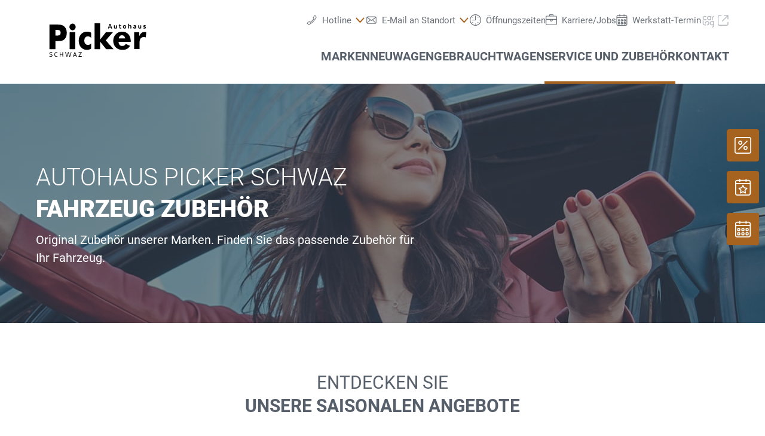

--- FILE ---
content_type: image/svg+xml
request_url: https://www.pickerauto.at/@@poi.imageproxy/c0952276561240f6ab6a7920d5bd5438/dealer-logo.svg
body_size: 14087
content:
<?xml version="1.0" encoding="UTF-8"?>
<svg width="220px" height="70px" viewBox="0 0 220 70" version="1.1" xmlns="http://www.w3.org/2000/svg" xmlns:xlink="http://www.w3.org/1999/xlink">
    <!-- Generator: Sketch 51.3 (57544) - http://www.bohemiancoding.com/sketch -->
    <title>logo_a00519_new</title>
    <desc>Created with Sketch.</desc>
    <defs>
        <polygon id="path-1" points="0.0297341772 0.0663709468 21.9197468 0.0663709468 21.9197468 30.9728234 0.0297341772 30.9728234"></polygon>
        <polygon id="path-3" points="0.116497271 0.0481685802 5.66150876 0.0481685802 5.66150876 8.48101266 0.116497271 8.48101266"></polygon>
    </defs>
    <g id="logo_a00519_new" stroke="none" stroke-width="1" fill="none" fill-rule="evenodd">
        <g id="Group-45" transform="translate(24.000000, 5.000000)">
            <path d="M10.5845696,22.1519367 C10.7152025,22.1745949 10.7929241,22.2002911 10.8703924,22.1995316 C12.2060886,22.1877595 13.5443165,22.2391519 14.8752025,22.0877595 C15.720519,21.9916835 16.5554557,21.8356076 17.3484937,21.5092785 C18.4473544,21.0568734 19.1758354,20.263962 19.5115316,19.1253544 C19.9038101,17.7948481 19.9221646,16.4578861 19.5507722,15.1167468 C19.2131772,13.8980127 18.4555823,13.0696582 17.2703924,12.6268734 C16.6226709,12.3848481 15.9526709,12.2401646 15.2693797,12.1452278 C13.819,11.9435823 12.3598861,12.0078861 10.9033038,12.0019367 C10.7911519,12.0014304 10.679,12.0552278 10.5314051,12.0928228 C10.5297595,15.3468734 10.5276076,18.5801646 10.5284937,21.8135823 C10.5284937,21.9111772 10.5600127,22.0088987 10.5845696,22.1519367 M0.0527974684,2.57041772 C0.236088608,2.54991139 0.374063291,2.52067089 0.512037975,2.52105063 C5.43216456,2.5326962 10.3522911,2.5313038 15.2721646,2.56965823 C16.9924177,2.58307595 18.7081139,2.73358228 20.4065949,3.03624051 C23.5043165,3.58801266 25.9745696,5.13586076 27.8248228,7.67611392 C29.1595063,9.50851899 29.9765949,11.5567468 30.3673544,13.7792785 C30.7627975,16.0276329 30.7839367,18.2863671 30.473557,20.5444684 C30.2269747,22.3387722 29.7354557,24.0666203 28.8672278,25.6667468 C27.1287468,28.8706709 24.4868481,30.8390253 20.867481,31.4662405 C19.9077342,31.6325696 18.9408987,31.7432025 17.972038,31.777 C16.1717848,31.8397848 14.3695063,31.8451013 12.5679873,31.870038 C12.0821646,31.8767468 11.5960886,31.8642152 11.1102658,31.8678861 C10.9516582,31.8691519 10.7933038,31.893962 10.6111519,31.9101646 C10.5810253,32.0432025 10.5411519,32.1549747 10.5330506,32.2691519 C10.5201392,32.4501646 10.5277342,32.6329494 10.5278608,32.8148481 C10.5301392,37.0413038 10.5315316,41.2677595 10.5357089,45.4940886 C10.5364684,46.311557 10.5673544,46.3318101 9.70077215,46.3305443 C6.72444304,46.3257342 3.74811392,46.3299114 0.77178481,46.3262405 C0.534316456,46.3259873 0.283177215,46.3835823 0.0565949367,46.2194051 C0.0406455696,46.1702911 0.00646835443,46.1140886 0.00646835443,46.0578861 C0.00216455696,31.6599114 0.000139240506,17.2619367 1.26582278e-05,2.86396203 C1.26582278e-05,2.78674684 0.0269746835,2.70953165 0.0527974684,2.57041772" id="Fill-1" fill="#000000"></path>
            <path d="M89.7933671,33.1684304 C89.7931139,37.5102025 89.7933671,41.8521013 89.7931139,46.2222278 C89.6245063,46.2632405 89.4945063,46.3188101 89.3629873,46.3226076 C88.9381772,46.3348861 88.5128608,46.328557 88.0876709,46.328557 C85.6381772,46.3288101 83.188557,46.3299494 80.7390633,46.3266582 C80.5010886,46.3262785 80.2528608,46.3727342 80.0334937,46.2465316 C79.8967848,46.0298228 79.9502025,45.8019747 79.9498228,45.5858987 C79.947038,43.5638734 79.9519747,41.5419747 79.9519747,39.5200759 C79.952481,26.6807089 79.9522278,13.8412152 79.9523544,1.0018481 C79.9523544,0.799696203 79.9503291,0.597417722 79.9542532,0.395265823 C79.9562785,0.296658228 79.9699494,0.19843038 79.9791899,0.0903291139 C80.1952658,-0.0423291139 80.4229873,0.0104556962 80.6372911,0.00994936709 C82.9451392,0.004 85.2531139,0.00387341772 87.560962,0.00235443038 C88.1076709,0.00184810127 88.6542532,-0.000683544304 89.2008354,0.00374683544 C89.3581772,0.00488607595 89.515519,0.0266582278 89.690962,0.0404556962 C89.7193165,0.159949367 89.7561519,0.254 89.7613418,0.349696203 C89.7721013,0.551468354 89.767038,0.754 89.767038,0.956151899 C89.7671646,10.0751392 89.7671646,19.1941266 89.7672911,28.3132405 C89.7672911,28.5513418 89.7698228,28.7895696 89.7714684,29.0646329 C90.0019747,29.0256456 90.0680506,28.8674177 90.1589367,28.750962 C91.5517215,26.9642532 92.9410886,25.1750127 94.3321013,23.3871646 C95.5122278,21.8705823 96.6921013,20.354 97.8745063,18.8393165 C98.4719747,18.0741266 99.0891899,17.324 99.6686835,16.545519 C99.9269114,16.198557 100.227797,16.080962 100.64957,16.0832405 C103.746785,16.0999494 106.844253,16.0995696 109.941722,16.1023544 C110.589443,16.1028608 111.237291,16.0921013 111.885013,16.0919747 C112.021468,16.0918481 112.157924,16.1151392 112.354506,16.1332405 C112.009696,16.6757722 111.590582,17.0805823 111.21438,17.5180506 C110.845139,17.9472911 110.458177,18.3612152 110.083114,18.785519 C109.694633,19.2251392 109.311089,19.6690633 108.925139,20.1108354 C108.539063,20.552481 108.152228,20.9936203 107.765899,21.4352658 C107.392987,21.8614684 107.020203,22.2879241 106.647291,22.7142532 C106.261089,23.1558987 105.875139,23.5977975 105.488684,24.0391899 C105.115646,24.4653924 104.741975,24.8910886 104.36881,25.3172911 C103.982481,25.7586835 103.596405,26.2005823 103.210203,26.6419747 C102.823873,27.0836203 102.437671,27.5251392 102.050962,27.9664051 C101.677671,28.3923544 101.300709,28.8152658 100.930962,29.2443797 C100.549949,29.6867848 100.147038,30.1115949 99.7886835,30.5703291 C99.8522278,30.8314684 100.036532,30.9707089 100.17919,31.1322278 C102.201089,33.4222278 104.226532,35.7086835 106.250709,37.9966582 C108.516025,40.5571646 110.781215,43.1180506 113.045392,45.6796962 C113.190709,45.8441266 113.326911,46.0165316 113.499063,46.2233671 C113.38919,46.2651392 113.324759,46.3047595 113.256911,46.3118481 C113.136785,46.3246329 113.01438,46.3184304 112.892987,46.318557 C108.985772,46.3219747 105.078557,46.3252658 101.171342,46.3286835 C101.110582,46.3286835 101.04881,46.3213418 100.98919,46.3296962 C100.579316,46.3871646 100.314886,46.1952658 100.068051,45.8798228 C98.7967848,44.2548861 97.5077975,42.6437468 96.2243797,41.028557 C94.2486835,38.5422278 92.2727342,36.0561519 90.2958987,33.570962 C90.1733671,33.417038 90.0419747,33.2704557 89.9146329,33.1204557 C89.8742532,33.1364051 89.8337468,33.1523544 89.7933671,33.1684304" id="Fill-3" fill="#000000"></path>
            <path d="M122.749139,27.2554051 C123.003949,27.2633797 123.222937,27.2761646 123.442051,27.2762911 C125.970152,27.2776835 128.49838,27.2765443 131.026734,27.277557 C131.815468,27.2779367 132.604203,27.2864177 133.392937,27.2832532 C133.58838,27.2823671 133.79762,27.3354051 133.981924,27.188443 C133.991418,27.1337595 134.016481,27.0737595 134.008886,27.0183165 C133.869772,26.007557 133.584962,25.044519 133.030405,24.1779367 C132.257114,22.9697089 131.186861,22.1561646 129.787367,21.8022405 C129.033316,21.6116076 128.271924,21.6194557 127.499139,21.7119873 C125.811165,21.9141392 124.546734,22.7324937 123.704203,24.2051519 C123.207114,25.0741392 122.909266,26.013 122.725089,26.9913544 C122.714582,27.0469241 122.734582,27.1080633 122.749139,27.2554051 M122.486987,33.3861646 C122.473443,33.5711013 122.453823,33.6898354 122.457873,33.8078101 C122.490532,34.7623671 122.632051,35.6993291 122.944835,36.6048987 C123.73319,38.8881899 125.311038,40.2242658 127.725089,40.5111013 C128.961038,40.6579367 130.187494,40.589962 131.386734,40.1980633 C132.798506,39.7369241 133.871544,38.874519 134.609772,37.5894557 C134.71838,37.4003418 134.779139,37.1751519 135.008886,37.028443 C135.104076,37.0556582 135.220785,37.0785696 135.329646,37.121481 C137.350658,37.9213544 141.942937,39.9422405 142.374709,40.2197089 C142.45319,40.3902152 142.351291,40.5305949 142.287241,40.674519 C141.571924,42.2780633 140.512684,43.6098354 139.110532,44.6679367 C137.600532,45.8073038 135.901797,46.5412278 134.067241,46.9650253 C131.75838,47.4983165 129.422937,47.601481 127.066861,47.3673038 C125.221165,47.1837595 123.423063,46.8012278 121.741038,46.0103418 C117.36319,43.9516076 114.569899,40.5876835 113.470785,35.8580633 C113.061038,34.0941392 112.89762,32.3038861 113.003949,30.497557 C113.183949,27.4385696 113.956861,24.5585696 115.687494,21.9840127 C116.527873,20.7337595 117.514329,19.6094557 118.674709,18.6488228 C120.708759,16.9650253 123.010278,15.8395823 125.631544,15.4047722 C128.304835,14.9613544 130.954203,15.0317342 133.568127,15.7885696 C135.140025,16.2436329 136.566481,16.9857848 137.871165,17.9746456 C140.050025,19.6261646 141.50357,21.8043924 142.506354,24.3079367 C143.172051,25.9700886 143.551165,27.7065443 143.733063,29.4835063 C143.825595,30.3879367 143.866481,31.2978101 143.924203,32.2055316 C143.940911,32.4676835 143.943823,32.7313544 143.936987,32.9938861 C143.930658,33.2365443 143.843696,33.3265443 143.611038,33.3448987 C143.449899,33.3578101 143.287241,33.353 143.125342,33.3528734 C136.685975,33.3502152 130.246481,33.3474304 123.806861,33.3441392 C123.543696,33.3440127 123.280405,33.3324937 123.017367,33.337557 C122.859266,33.3404684 122.701544,33.3655316 122.486987,33.3861646" id="Fill-5" fill="#000000"></path>
            <path d="M73.8296582,26.0358101 C73.5587722,25.8134051 73.4042152,25.6898608 73.2532025,25.5618861 C72.665481,25.064038 72.052443,24.602519 71.3720633,24.2356835 C69.8451013,23.4123924 68.2275063,23.2145443 66.5480127,23.5937848 C64.7996582,23.9885949 63.5635823,25.0628987 62.7157342,26.6117595 C62.2432025,27.4750506 62.0067468,28.4145443 61.8599114,29.3775823 C61.6883924,30.5020127 61.6477595,31.6292278 61.8292785,32.7593544 C61.9714304,33.6436582 62.218519,34.494038 62.6153544,35.2969494 C63.4543418,36.994038 64.7866203,38.0778354 66.6402911,38.5150506 C68.3181392,38.9107468 69.9347215,38.7801139 71.4744684,37.9741646 C72.1606709,37.6151772 72.7678861,37.1458101 73.3134557,36.5970759 C73.440038,36.4697342 73.5649747,36.3406203 73.6773797,36.2260633 C73.8863671,36.2856835 73.8248481,36.4330253 73.825481,36.5380886 C73.8318101,37.4883418 73.8288987,38.4384684 73.8299114,39.3887215 C73.8318101,41.0869494 73.8345949,42.7851772 73.8368734,44.4834051 C73.837,44.6249241 73.8283924,44.7670759 73.8381392,44.907962 C73.860038,45.2247975 73.7337089,45.4396076 73.4525696,45.5992278 C71.8711772,46.4965696 70.2038354,47.1316329 68.3859873,47.3537848 C67.5186456,47.4597342 66.6511772,47.5018861 65.7809241,47.4699873 C61.5583924,47.3151772 58.0799114,45.6451772 55.4044684,42.3572025 C53.8410506,40.4360633 52.8692785,38.2365696 52.3623165,35.8249241 C51.9948481,34.0766962 51.8314304,32.3072025 51.8966203,30.5221392 C51.9697848,28.5126456 52.2762405,26.5415063 52.9657342,24.6417595 C53.8102911,22.3154304 55.1504177,20.3115063 56.9882658,18.6621392 C58.8787722,16.9654304 61.0804177,15.8546709 63.5964937,15.4075823 C65.8543418,15.0063165 68.1064937,15.0289747 70.3468734,15.539481 C71.4402911,15.7885949 72.4548481,16.2326456 73.4290253,16.7832785 C73.7348481,16.9561899 73.8382658,17.1723924 73.8361139,17.5165696 C73.8229494,19.5989747 73.8296582,21.6813797 73.8296582,23.7637848 C73.8297848,24.3298608 73.8296582,24.8959367 73.8296582,25.4620127 L73.8296582,26.0358101 Z" id="Fill-7" fill="#000000"></path>
            <g id="Group-11" transform="translate(149.620253, 15.361139)">
                <mask id="mask-2" fill="white">
                    <use xlink:href="#path-1"></use>
                </mask>
                <g id="Clip-10"></g>
                <path d="M0.0666962025,30.8529241 C0.0528987342,30.7425443 0.0297341772,30.6439367 0.0297341772,30.5452025 C0.0311265823,20.6972278 0.0340379747,10.8491266 0.0394810127,1.0011519 C0.0394810127,0.944189873 0.0737848101,0.887227848 0.091,0.833683544 C0.293658228,0.682291139 0.523278481,0.731151899 0.740113924,0.731025316 C1.79302532,0.730139241 2.84581013,0.741531646 3.89859494,0.740898734 C5.49808861,0.740139241 7.09758228,0.732037975 8.69707595,0.729886076 C8.91694937,0.729632911 9.13682278,0.745582278 9.32175949,0.752670886 C9.5074557,0.965708861 9.46251899,1.1754557 9.46251899,1.37229114 C9.46239241,3.17203797 9.45758228,4.97178481 9.45568354,6.77153165 C9.45543038,6.94773418 9.46505063,7.12406329 9.46973418,7.28722785 C9.61391139,7.34267089 9.63732911,7.25267089 9.67011392,7.18305063 C9.83378481,6.83558228 9.99112658,6.48520253 10.1589747,6.13988608 C10.5487215,5.33735443 10.9975823,4.569 11.5515063,3.86824051 C12.8402405,2.23824051 14.4396076,1.04532911 16.462519,0.482544304 C17.8603671,0.0936835443 19.2896076,-0.0115063291 20.7346709,0.120518987 C21.1147975,0.155329114 21.4931519,0.209 21.9018861,0.257481013 C21.9082152,0.430012658 21.9285949,0.566341772 21.9154304,0.699379747 C21.7572025,2.30874684 21.5926456,3.91735443 21.4327722,5.52659494 C21.3047975,6.81393671 21.1823924,8.10191139 21.0537848,9.38925316 C21.0380886,9.5468481 20.9993544,9.70229114 20.9756835,9.83456962 C20.8301139,9.93988608 20.7158101,9.88001266 20.6060633,9.84355696 C19.2406203,9.39064557 17.8423924,9.23950633 16.4134051,9.39988608 C14.1318861,9.65596203 12.3627722,10.7126709 11.2270759,12.7430506 C10.6578354,13.7606456 10.3304937,14.8584937 10.1399873,16.0043165 C9.94631646,17.1693797 9.98568354,18.343557 9.9831519,19.5148228 C9.9753038,23.0334304 9.98467089,26.5519114 9.98998734,30.0706456 C9.99137975,31.0036835 10.0192278,30.969 9.09656962,30.9682405 C6.34289873,30.9662152 3.58935443,30.9688734 0.835683544,30.9652025 C0.597202532,30.9648228 0.348594937,31.0171013 0.0666962025,30.8529241" id="Fill-9" fill="#000000" mask="url(#mask-2)"></path>
            </g>
            <path d="M45.9039367,46.1935443 C45.6878608,46.3660759 45.4784937,46.326962 45.2797595,46.326962 C44.2676076,46.3272152 43.2554557,46.3187342 42.2434304,46.3192405 C40.4012785,46.3201266 38.5592532,46.3237975 36.7171013,46.3292405 C35.8733038,46.3317722 35.8721646,46.356962 35.8726709,45.5064557 C35.8782405,37.9451899 35.8815316,30.3837975 35.883557,22.8224051 C35.8840633,20.881519 35.8773544,18.9407595 35.8740633,16.9998734 C35.8738101,16.8786076 35.8712785,16.7572152 35.8749494,16.6359494 C35.8893797,16.1568354 35.9362152,16.1077215 36.3919114,16.0912658 C36.4930506,16.0877215 36.594443,16.0897468 36.6955823,16.0897468 C39.5092532,16.0897468 42.3229241,16.0886076 45.1365949,16.0917722 C45.3757089,16.0920253 45.6239367,16.0450633 45.8802658,16.188481 C45.8955823,16.3068354 45.9255823,16.4429114 45.9279873,16.5794937 C45.9340633,16.923038 45.9264684,17.2668354 45.9264684,17.6105063 C45.927481,26.9712658 45.9288734,36.3321519 45.9287468,45.6929114 C45.9287468,45.8711392 45.9114051,46.0493671 45.9039367,46.1935443" id="Fill-12" fill="#000000"></path>
            <path d="M46.4317089,6.7091519 C46.4405696,7.32029114 46.3514557,7.97940506 46.159557,8.62256962 C45.6199367,10.4309241 44.4385443,11.6862405 42.7051266,12.3583924 C41.0218354,13.0111772 39.3846203,12.7549747 37.9282911,11.6956076 C36.7153797,10.8130759 35.9009494,9.62143038 35.5347468,8.14991139 C35.0806962,6.3248481 35.6428481,3.83940506 37.1481646,2.3848481 C39.1685443,0.432822785 42.4976582,0.225734177 44.699557,2.39155696 C45.8874051,3.56003797 46.438038,4.99294937 46.4317089,6.7091519" id="Fill-14" fill="#000000"></path>
            <path d="M27.886481,51.6364557 L28.859519,51.6364557 C29.0733165,51.8 29.071038,52.0637975 29.1374937,52.2872152 C29.6728101,54.0872152 30.1953418,55.8910127 30.7236962,57.6931646 C30.7724304,57.8596203 30.8339494,58.0224051 30.9215443,58.2818987 C31.6271139,56.0087342 32.2348354,53.8135443 32.921038,51.6516456 C33.2852152,51.5972152 33.6029367,51.5917722 33.9555949,51.6556962 C34.6296456,53.8096203 35.2382532,55.976962 35.9262278,58.2087342 C36.1519241,57.8697468 36.1814177,57.5460759 36.281038,57.2521519 C36.3845823,56.9464557 36.4653418,56.633038 36.5552152,56.3226582 C36.6450886,56.0122785 36.733443,55.701519 36.8233165,55.3911392 C36.9131899,55.0808861 37.0031899,54.7706329 37.0948354,54.4607595 C37.186481,54.1508861 37.2806582,53.8418987 37.3724304,53.5321519 C37.4643291,53.2222785 37.5536962,52.9117722 37.6454684,52.6020253 C37.7369873,52.2932911 37.8302785,51.9851899 37.9247089,51.6706329 C38.2811646,51.5803797 38.6142025,51.5941772 38.9558481,51.6532911 C38.9611646,51.7336709 38.9826835,51.7975949 38.966481,51.8501266 C38.1573671,54.4727848 37.344962,57.0944304 36.5329367,59.7163291 C36.1431899,59.8003797 35.7883797,59.8008861 35.3948354,59.7150633 C34.7487595,57.6158228 34.1023038,55.5149367 33.4483797,53.3901266 C33.4131899,53.4372152 33.3542025,53.484557 33.3363544,53.5440506 C32.9726835,54.7625316 32.6168608,55.9835443 32.2526835,57.2018987 C32.0329367,57.9370886 31.8030633,58.6692405 31.5739494,59.4016456 C31.5385063,59.5149367 31.4826835,59.6220253 31.4301519,59.7463291 C31.2587595,59.7564557 31.0996456,59.773038 30.9406582,59.7734177 C30.7612911,59.7736709 30.5819241,59.7593671 30.4144557,59.7518987 C30.3648354,59.6793671 30.316481,59.634557 30.299519,59.5798734 C29.509519,57.0343038 28.7219241,54.4877215 27.9358481,51.9407595 C27.9130633,51.8667089 27.9101519,51.7865823 27.886481,51.6364557" id="Fill-16" fill="#000000"></path>
            <path d="M106.110127,6.40418987 C106.849873,6.479 107.792025,6.46773418 108.221646,6.38798734 C108.173418,6.04140506 107.401139,3.56305063 107.185696,3.07418987 C106.828101,4.18140506 106.476835,5.26862025 106.110127,6.40418987 M106.434177,1.36343038 L108.071772,1.36343038 C108.447595,2.2346962 108.728608,3.13862025 109.058987,4.02317722 C109.398481,4.93165823 109.727468,5.84431646 110.047722,6.75975949 C110.358608,7.64862025 110.712278,8.52381013 110.998861,9.46482278 C110.772785,9.47558228 110.613418,9.48824051 110.453924,9.48963291 C110.091899,9.49292405 109.72962,9.49064557 109.335443,9.49064557 C109.134937,8.91431646 108.943797,8.36507595 108.758734,7.83368354 C108.294304,7.74013924 106.483671,7.71937975 105.67443,7.79532911 C105.393165,8.30710127 105.334051,8.92748101 105.047722,9.46798734 C104.535443,9.49343038 104.037342,9.52520253 103.537468,9.45077215 C103.608734,8.9946962 106.106962,2.01963291 106.434177,1.36343038" id="Fill-18" fill="#000000"></path>
            <path d="M139.581,0.996746835 L141.012772,0.996746835 C141.118089,1.32522785 141.06138,1.64763291 141.070241,1.96307595 C141.079861,2.30598734 141.072392,2.64940506 141.072392,2.9926962 L141.072392,4.0134557 C141.255177,3.93548101 141.379734,3.88788608 141.499354,3.83029114 C142.123405,3.52953165 142.772013,3.46029114 143.447076,3.6126962 C144.253278,3.79446835 144.691886,4.31611392 144.829481,5.10927848 C144.867329,5.32725316 144.891759,5.5505443 144.893025,5.77168354 C144.899101,6.90218987 144.895937,8.03294937 144.893911,9.16358228 C144.893785,9.24206329 144.875304,9.32041772 144.861886,9.42712658 C144.629608,9.5313038 144.386316,9.48105063 144.152266,9.48889873 C143.912772,9.497 143.672519,9.49079747 143.401253,9.49079747 C143.378848,9.31991139 143.346823,9.18649367 143.34619,9.05294937 C143.341633,8.12421519 143.343911,7.19548101 143.343152,6.26662025 C143.343025,6.10510127 143.350747,5.94244304 143.334291,5.78244304 C143.279861,5.25358228 143.017203,4.9805443 142.498975,4.89750633 C142.072013,4.8291519 141.569608,4.95067089 141.08581,5.25459494 C141.057709,5.93117722 141.076316,6.63522785 141.073025,7.33864557 C141.069861,8.02332911 141.072392,8.70813924 141.072392,9.41712658 C140.571506,9.55016456 140.09543,9.48003797 139.593532,9.46889873 C139.568975,9.34193671 139.528468,9.22877215 139.528342,9.11560759 C139.524544,6.55143038 139.524418,3.98725316 139.527203,1.42294937 C139.527329,1.28674684 139.560747,1.1505443 139.581,0.996746835" id="Fill-20" fill="#000000"></path>
            <path d="M134.337848,6.62496203 C134.274304,6.27901266 134.248608,5.9315443 134.143291,5.61027848 C133.963038,5.06040506 133.544684,4.78964557 132.994304,4.79951899 C132.471772,4.80875949 132.070127,5.07939241 131.886709,5.59179747 C131.647342,6.26040506 131.649367,6.94356962 131.875443,7.6144557 C132.05038,8.13331646 132.441139,8.39863291 132.972911,8.41002532 C133.554684,8.42255696 133.946582,8.18331646 134.134557,7.63065823 C134.243418,7.31065823 134.272152,6.96356962 134.337848,6.62496203 M130.1,6.63812658 C130.137342,6.33825316 130.162785,6.03622785 130.21443,5.73888608 C130.410886,4.61040506 131.108608,3.71306329 132.612278,3.55534177 C133.01557,3.51293671 133.417468,3.53660759 133.819747,3.61926582 C134.832658,3.82736709 135.475949,4.42344304 135.745443,5.41394937 C135.967975,6.23141772 135.967342,7.05508861 135.721013,7.86724051 C135.423165,8.84888608 134.753797,9.42027848 133.745443,9.61496203 C133.198101,9.72065823 132.656456,9.708 132.118228,9.58622785 C131.266582,9.39331646 130.669367,8.8944557 130.363671,8.06901266 C130.193418,7.60939241 130.117848,7.13192405 130.1,6.63812658" id="Fill-22" fill="#000000"></path>
            <path d="M151.837114,7.07665823 C151.384203,7.03526582 151.006354,7.06931646 150.634203,7.16387342 C150.518886,7.19311392 150.404582,7.23475949 150.297241,7.28653165 C150.079646,7.39159494 149.956228,7.57374684 149.962177,7.81349367 C149.968633,8.06906329 150.079646,8.28324051 150.328253,8.38716456 C150.455342,8.44020253 150.596354,8.48577215 150.732051,8.48792405 C151.139266,8.49463291 151.524835,8.41248101 151.84838,8.13501266 C151.878,7.78665823 151.889772,7.45222785 151.837114,7.07665823 M153.388886,9.46918987 L152.067873,9.46918987 C152.007367,9.37235443 151.946987,9.27564557 151.873316,9.1575443 C151.699899,9.24994937 151.547241,9.34248101 151.385722,9.41539241 C150.817494,9.67159494 150.230785,9.76918987 149.615595,9.60551899 C148.921418,9.42058228 148.481165,8.91792405 148.383949,8.19273418 C148.284456,7.45172152 148.596987,6.804 149.233443,6.46083544 C149.685722,6.21703797 150.180278,6.11703797 150.688127,6.08273418 C150.950025,6.06513924 151.213443,6.07058228 151.475848,6.05906329 C151.592937,6.054 151.709519,6.03273418 151.821924,6.01931646 C151.861797,5.31653165 151.667367,5.04437975 151.045722,4.93172152 C150.496608,4.83222785 149.959646,4.93741772 149.425975,5.05513924 C149.250152,5.094 149.077873,5.15007595 148.868253,5.20817722 C148.79319,4.80906329 148.820025,4.43539241 148.845848,4.03020253 C148.985089,3.96172152 149.121038,3.87463291 149.269646,3.82501266 C150.108759,3.54463291 150.96243,3.45387342 151.835975,3.6483038 C152.670911,3.83387342 153.19357,4.32589873 153.346608,5.17817722 C153.385595,5.39602532 153.421038,5.61792405 153.42243,5.83817722 C153.429899,6.9483038 153.426228,8.05855696 153.424076,9.16868354 C153.423949,9.24665823 153.406354,9.32437975 153.388886,9.46918987" id="Fill-24" fill="#000000"></path>
            <path d="M161.201228,9.46502532 C161.132747,9.34679747 161.076038,9.24882278 161.003633,9.12413924 C160.879456,9.19920253 160.779076,9.26021519 160.67819,9.32072152 C159.99338,9.73148101 159.261987,9.78148101 158.512114,9.56401266 C157.898063,9.38591139 157.520722,8.95186076 157.360215,8.34274684 C157.293886,8.0908481 157.254772,7.82477215 157.252367,7.56451899 C157.240975,6.41224051 157.246671,5.25970886 157.248823,4.10717722 C157.248949,4.00958228 157.269329,3.91198734 157.282873,3.79274684 C157.77743,3.6765443 158.250342,3.7173038 158.758063,3.76768354 C158.773253,3.94211392 158.798063,4.09818987 158.798696,4.25426582 C158.802494,5.20451899 158.798823,6.15477215 158.802494,7.10502532 C158.803253,7.28603797 158.804139,7.47186076 158.844013,7.64667089 C158.921734,7.98818987 159.130595,8.21451899 159.487177,8.29603797 C160.009203,8.41540506 160.482114,8.31186076 160.941228,8.02325316 C160.992873,7.30781013 160.957051,6.60224051 160.967051,5.89768354 C160.977051,5.19591139 160.946671,4.49274684 160.990089,3.76755696 C161.495405,3.70350633 161.952241,3.70958228 162.441228,3.75996203 C162.466924,3.883 162.510468,3.99527848 162.510722,4.10768354 C162.515025,5.78578481 162.514392,7.46388608 162.511734,9.14198734 C162.511481,9.23932911 162.483127,9.3365443 162.466038,9.44629114 C162.027937,9.52363291 161.609709,9.49629114 161.201228,9.46502532" id="Fill-26" fill="#000000"></path>
            <path d="M114.202861,3.75918987 C114.691848,3.70779747 115.147544,3.71020253 115.646532,3.7596962 C115.664759,3.92197468 115.695899,4.07589873 115.696785,4.22994937 C115.701468,5.1596962 115.695392,6.08944304 115.702228,7.01906329 C115.703747,7.23956962 115.722101,7.46349367 115.765013,7.67944304 C115.829823,8.0061519 116.04362,8.20336709 116.367418,8.28982278 C116.888937,8.42893671 117.358304,8.30020253 117.826278,8.05526582 C117.883241,7.32475949 117.843114,6.61944304 117.855519,5.91539241 C117.867924,5.21286076 117.826911,4.50881013 117.88438,3.78159494 C118.391089,3.68982278 118.865013,3.70931646 119.321468,3.76374684 C119.351848,3.80488608 119.365013,3.8204557 119.375519,3.83767089 C119.385772,3.85425316 119.400835,3.87260759 119.400962,3.89020253 C119.407291,5.6483038 119.412734,7.40627848 119.416532,9.16437975 C119.416532,9.24260759 119.400709,9.32083544 119.389949,9.42007595 C119.177544,9.53083544 118.952608,9.48007595 118.738051,9.48893671 C118.537165,9.49716456 118.335646,9.49070886 118.124759,9.49070886 C118.054127,9.37311392 117.992861,9.27121519 117.918557,9.14729114 C117.854633,9.17349367 117.776532,9.19096203 117.715392,9.23286076 C117.096658,9.65729114 116.419949,9.77020253 115.690329,9.62678481 C114.845266,9.46083544 114.332608,8.93412658 114.206911,8.08564557 C114.183367,7.92627848 114.171975,7.76362025 114.171595,7.60248101 C114.168557,6.4504557 114.169063,5.29843038 114.171215,4.14640506 C114.171342,4.03007595 114.189696,3.91374684 114.202861,3.75918987" id="Fill-28" fill="#000000"></path>
            <path d="M18.3577595,51.6472152 C18.6671266,51.5940506 18.943962,51.6072152 19.2605443,51.6407595 C19.2833291,51.7764557 19.3240886,51.9083544 19.3251013,52.0406329 C19.3311772,52.8493671 19.3266203,53.6581013 19.3296582,54.4665823 C19.3302911,54.6651899 19.3453544,54.8634177 19.3548481,55.0865823 C19.4764937,55.1106329 19.5704177,55.1420253 19.6656076,55.1462025 C21.0106709,55.2034177 22.6729494,55.1692405 23.1394051,55.0731646 C23.2338354,54.5239241 23.1716835,53.96 23.1828228,53.4 C23.193962,52.8358228 23.1852278,52.2711392 23.1852278,51.7051899 C23.5113038,51.5596203 23.8081392,51.6216456 24.1375063,51.6336709 C24.1659873,51.755443 24.2125696,51.8665823 24.2143418,51.9783544 C24.2226962,52.5241772 24.2197848,53.07 24.2197848,53.6158228 C24.220038,55.4151899 24.2202911,57.2144304 24.2194051,59.0136709 C24.2192785,59.2339241 24.2119367,59.4540506 24.2077595,59.6849367 C23.8686456,59.8243038 23.5595316,59.7912658 23.2037089,59.7167089 C23.1535823,58.5040506 23.2168734,57.2986076 23.1666203,56.1111392 C22.6758608,56.0077215 20.0728228,55.9906329 19.3904177,56.0805063 C19.3711772,56.2016456 19.3326962,56.3337975 19.3318101,56.4664557 C19.3261139,57.3356962 19.3286456,58.2051899 19.3283924,59.0744304 C19.3283924,59.2749367 19.3283924,59.475443 19.3283924,59.6834177 C18.9848481,59.8218987 18.6758608,59.7960759 18.3687722,59.7222785 C18.2888987,59.2549367 18.2756076,52.3197468 18.3577595,51.6472152" id="Fill-30" fill="#000000"></path>
            <path d="M43.7527722,56.7536456 C44.2660633,56.8230127 45.8565696,56.8201013 46.3673291,56.7438987 C46.0050506,55.4840253 45.5323924,54.2645316 45.1521392,53.0160506 C45.1298608,52.9432658 45.0780886,52.8795949 45.0308734,52.7954177 C44.5870759,53.8417468 43.7832785,56.3366835 43.7527722,56.7536456 M48.5172025,59.7513671 L47.4183418,59.7513671 C47.1844177,59.0785823 46.9537848,58.4151646 46.7291013,57.7690886 C46.2632785,57.6683291 44.4359367,57.6430127 43.3941646,57.7198481 C43.0585949,58.3399747 42.9639114,59.0775696 42.6384684,59.7307342 C42.3260633,59.8131392 42.0278354,59.760481 41.7561899,59.7649114 C41.612519,59.5918734 41.7150506,59.4656709 41.7596076,59.3398481 C42.5691013,57.0549114 43.379481,54.7703544 44.1928987,52.4868101 C44.2934051,52.2045316 44.3554304,51.9044051 44.5399873,51.6383291 L45.5918861,51.6383291 C45.9527722,52.5249114 46.2477089,53.4238987 46.5688481,54.3131392 C46.8912532,55.2059241 47.2093544,56.1006076 47.5293544,56.9942785 C47.8480886,57.8841519 48.1669494,58.7736456 48.5172025,59.7513671" id="Fill-32" fill="#000000"></path>
            <path d="M51.4003165,59.7102911 C51.4003165,59.5068734 51.406519,59.327 51.3985443,59.1478861 C51.3909494,58.9778861 51.4389241,58.8309241 51.5382911,58.6953544 C51.621962,58.5814304 51.7000633,58.4634557 51.7809494,58.3473797 C53.0061392,56.5905443 54.2320886,54.8342152 55.4553797,53.0761139 C55.5658861,52.9173797 55.7099367,52.7721899 55.7557595,52.5263671 C55.3890506,52.4461139 55.0476582,52.4905443 54.7112025,52.4828228 C54.3675316,52.4751013 54.023481,52.4811772 53.679557,52.4811772 C53.3357595,52.4811772 52.9918354,52.4819367 52.6479114,52.4809241 C52.3061392,52.4797848 51.9643671,52.4766203 51.625,52.4743418 C51.4753797,52.1918101 51.518038,51.9418101 51.5725949,51.6634557 C51.6803165,51.6456076 51.776519,51.6161139 51.8725949,51.6159873 C53.5885443,51.6152278 55.3044937,51.6034557 57.0489241,51.6220633 C57.1468987,52.1019367 57.1441139,52.4957342 56.8544937,52.9025696 C55.6005696,54.6637089 54.3736076,56.4440886 53.1376582,58.2180127 C53.0115823,58.3988987 52.8910759,58.5833291 52.7741139,58.7571266 C52.8555063,58.963962 53.0199367,58.8978861 53.1461392,58.898519 C54.2991772,58.9042152 55.4522152,58.9009241 56.6052532,58.9032025 C56.8037342,58.9035823 57.0020886,58.9173797 57.2125949,58.925481 C57.3331013,59.2010506 57.3161392,59.4494051 57.2377848,59.7286456 C57.1339873,59.7444684 57.038038,59.7686456 56.9412025,59.772443 C55.6201899,59.8244684 51.9682911,59.7895316 51.4003165,59.7102911" id="Fill-34" fill="#000000"></path>
            <path d="M166.227063,9.28196203 C166.185924,8.90892405 166.171367,8.53196203 166.245418,8.1228481 C166.59757,8.18993671 166.929468,8.27158228 167.266177,8.31196203 C167.625924,8.35512658 167.990481,8.37512658 168.352759,8.37386076 C168.529215,8.37322785 168.709595,8.31411392 168.880354,8.25765823 C169.045038,8.20310127 169.142759,8.07588608 169.156304,7.895 C169.171367,7.6914557 169.083392,7.53917722 168.907443,7.44816456 C168.782886,7.38373418 168.647949,7.33575949 168.513392,7.29487342 C168.339595,7.24208861 168.159342,7.21094937 167.986051,7.15740506 C167.735418,7.07993671 167.479342,7.01082278 167.241873,6.90272152 C166.586051,6.60411392 166.226557,6.17436709 166.253646,5.25905063 C166.275544,4.51765823 166.653772,4.0085443 167.364152,3.75778481 C167.947696,3.55170886 168.549089,3.49740506 169.157443,3.57411392 C169.595291,3.6293038 170.043899,3.66879747 170.444785,3.91879747 C170.532886,4.29753165 170.496937,4.67386076 170.473139,5.09981013 C170.326304,5.07601266 170.214152,5.06727848 170.107316,5.03892405 C169.636177,4.91398734 169.159468,4.82917722 168.670228,4.84753165 C168.509848,4.85360759 168.343772,4.86348101 168.192506,4.91094937 C168.011747,4.96765823 167.878329,5.09626582 167.866304,5.30512658 C167.854658,5.50816456 167.943646,5.66208861 168.129089,5.74094937 C168.314152,5.81943038 168.506177,5.88348101 168.698709,5.94208861 C168.949722,6.01841772 169.205671,6.07778481 169.456304,6.15462025 C169.590861,6.19601266 169.720987,6.25411392 169.849089,6.31310127 C170.464911,6.59740506 170.75643,7.09360759 170.772127,7.75765823 C170.787063,8.39310127 170.538709,8.90386076 169.985291,9.22981013 C169.744785,9.37158228 169.477696,9.49563291 169.206684,9.55310127 C168.258962,9.75398734 167.318203,9.69993671 166.398456,9.38107595 C166.344025,9.36221519 166.296557,9.3228481 166.227063,9.28196203" id="Fill-36" fill="#000000"></path>
            <path d="M127.082975,4.97370886 C126.510063,5.05396203 125.922342,4.94434177 125.313861,5.03978481 C125.298418,5.1548481 125.275127,5.25029114 125.27462,5.34586076 C125.271203,6.03231646 125.264494,6.71889873 125.27462,7.40522785 C125.28538,8.13560759 125.48981,8.32421519 126.236266,8.3113038 C126.516013,8.30649367 126.795253,8.28181013 127.067785,8.26649367 C127.185759,8.74016456 127.187911,8.92003797 127.08462,9.44168354 C126.394114,9.69788608 125.675,9.73877215 124.951203,9.57991139 C124.318797,9.44105063 123.919684,9.03636709 123.810443,8.39181013 C123.753354,8.05510127 123.731203,7.71003797 123.723101,7.36801266 C123.70943,6.78282278 123.721203,6.19712658 123.717785,5.61155696 C123.716772,5.43358228 123.700443,5.25573418 123.68943,5.04370886 C123.409937,5.01674684 123.156519,4.99244304 122.87538,4.96535443 C122.787911,4.5626962 122.832595,4.17206329 122.84538,3.76889873 C123.153861,3.73624051 123.409051,3.7091519 123.704494,3.67775949 C123.714114,3.10851899 123.723228,2.56940506 123.732089,2.04383544 C124.166013,1.91459494 124.522342,1.90282278 125.223608,1.99016456 C125.33943,2.52839241 125.214114,3.09535443 125.303354,3.65687342 C125.910696,3.82282278 126.526519,3.6313038 127.105127,3.77813924 C127.218671,4.31092405 127.213228,4.57522785 127.082975,4.97370886" id="Fill-38" fill="#000000"></path>
            <path d="M0.0215696203,59.4251013 C0.00979746835,59.1613038 -0.0367848101,58.9044684 0.0652405063,58.6377595 C0.472329114,58.7337089 0.858911392,58.8595316 1.25524051,58.9092785 C1.73435443,58.9692785 2.22308861,58.9973797 2.70473418,58.975481 C2.97663291,58.9632025 3.25650633,58.8519367 3.5081519,58.7330759 C3.87435443,58.5604177 4.09511392,58.2481392 4.18726582,57.8501646 C4.30498734,57.341557 4.13473418,56.8606709 3.69397468,56.5833291 C3.45701266,56.4342152 3.18967089,56.3271266 2.926,56.2278861 C2.64283544,56.1211772 2.34562025,56.0521899 2.05840506,55.9551013 C1.82891139,55.8775063 1.59891139,55.7959873 1.38017722,55.6929494 C0.419037975,55.2396582 0.020556962,54.5457342 0.131316456,53.4981392 C0.224860759,52.6133291 0.67435443,51.9806709 1.53511392,51.6990253 C2.59207595,51.3529494 3.64764557,51.4075063 4.68713924,51.7926962 C4.77891139,51.8267468 4.85979747,51.8899114 4.95789873,51.9466203 L4.95789873,52.7725696 C4.81853165,52.733962 4.70574684,52.7121899 4.60005063,52.6718101 C3.92270886,52.4132025 3.21903797,52.3705443 2.50726582,52.4296582 C2.30967089,52.4461139 2.10612658,52.5007975 1.92486076,52.581557 C1.32701266,52.8477595 1.03486076,53.5432025 1.24688608,54.1588987 C1.33675949,54.4196582 1.51182278,54.6191519 1.75701266,54.7351013 C2.04840506,54.8728228 2.3503038,54.9907975 2.6538481,55.0995316 C2.93916456,55.2016835 3.23637975,55.2702911 3.52131646,55.3733291 C3.74865823,55.4556076 3.9681519,55.561557 4.18637975,55.6667468 C5.71650633,56.4040886 5.57410127,58.5663671 4.38637975,59.3614304 C4.09675949,59.5552278 3.78675949,59.7026962 3.44878481,59.7773797 C2.376,60.0142152 1.31865823,59.9475063 0.280303797,59.5878861 C0.242455696,59.5748481 0.205746835,59.5563671 0.171443038,59.5357342 C0.137012658,59.5149747 0.106126582,59.4881392 0.0215696203,59.4251013" id="Fill-40" fill="#000000"></path>
            <g id="Group-44" transform="translate(8.734177, 51.437089)">
                <mask id="mask-4" fill="white">
                    <use xlink:href="#path-3"></use>
                </mask>
                <g id="Clip-43"></g>
                <path d="M5.52511392,1.33725316 C5.19853165,1.25282278 4.88865823,1.17408861 4.5795443,1.09231646 C4.14296203,0.976873418 3.69701266,0.96864557 3.25232911,0.997886076 C2.53334177,1.04535443 1.97043038,1.37763291 1.64207595,2.02294937 C1.47941772,2.34244304 1.35562025,2.69649367 1.29270886,3.04889873 C1.1316962,3.95168354 1.13308861,4.86105063 1.36118987,5.75573418 C1.42536709,6.00750633 1.52764557,6.25649367 1.65359494,6.48408861 C2.02498734,7.15560759 2.6081519,7.51282278 3.37524051,7.55181013 C4.00549367,7.58383544 4.62878481,7.53573418 5.23296203,7.33244304 C5.34321519,7.29535443 5.45840506,7.27332911 5.58903797,7.23978481 C5.69334177,7.52991139 5.66929114,7.78244304 5.61511392,8.06801266 C5.45207595,8.13522785 5.29270886,8.22282278 5.12182278,8.26763291 C4.3103038,8.48029114 3.48701266,8.5534557 2.65713924,8.39737975 C1.76574684,8.22965823 1.10891139,7.72978481 0.677898734,6.93649367 C0.42435443,6.46991139 0.284607595,5.96560759 0.205746835,5.44155696 C0.066,4.51218987 0.0890379747,3.58851899 0.284227848,2.66940506 C0.305113924,2.57079747 0.338911392,2.4748481 0.368278481,2.37826582 C0.847898734,0.80256962 1.98751899,-0.0227468354 3.63713924,0.0529493671 C4.09777215,0.0739620253 4.55562025,0.183708861 5.01131646,0.270797468 C5.20764557,0.308518987 5.39853165,0.385987342 5.54979747,0.544594937 C5.58005063,0.801810127 5.60296203,1.05851899 5.52511392,1.33725316" id="Fill-42" fill="#000000" mask="url(#mask-4)"></path>
            </g>
        </g>
    </g>
</svg>